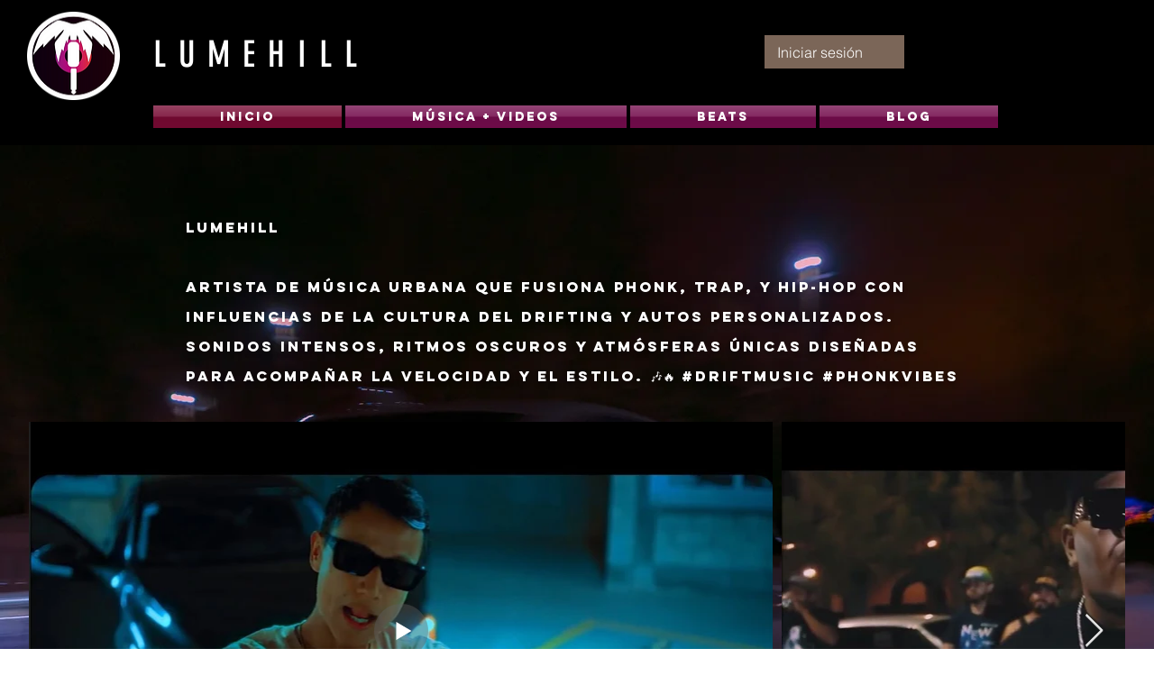

--- FILE ---
content_type: text/html; charset=utf-8
request_url: https://www.google.com/recaptcha/api2/aframe
body_size: 268
content:
<!DOCTYPE HTML><html><head><meta http-equiv="content-type" content="text/html; charset=UTF-8"></head><body><script nonce="HxYK_cOdZO2_CI55Rlnoqg">/** Anti-fraud and anti-abuse applications only. See google.com/recaptcha */ try{var clients={'sodar':'https://pagead2.googlesyndication.com/pagead/sodar?'};window.addEventListener("message",function(a){try{if(a.source===window.parent){var b=JSON.parse(a.data);var c=clients[b['id']];if(c){var d=document.createElement('img');d.src=c+b['params']+'&rc='+(localStorage.getItem("rc::a")?sessionStorage.getItem("rc::b"):"");window.document.body.appendChild(d);sessionStorage.setItem("rc::e",parseInt(sessionStorage.getItem("rc::e")||0)+1);localStorage.setItem("rc::h",'1768904330583');}}}catch(b){}});window.parent.postMessage("_grecaptcha_ready", "*");}catch(b){}</script></body></html>